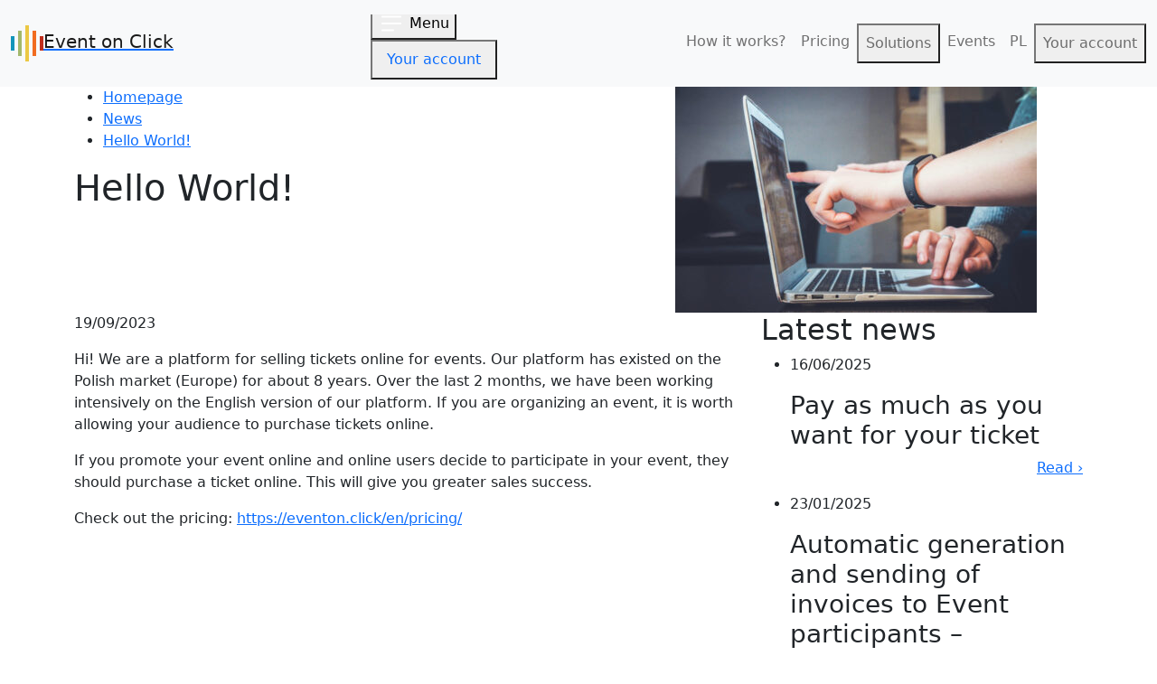

--- FILE ---
content_type: text/html; charset=UTF-8
request_url: https://eventon.click/hello-world/
body_size: 9885
content:
<!doctype html>

<html lang="en-US">

<head>

    <meta charset="utf-8">
    <meta http-equiv="X-UA-Compatible" content="IE=edge">
    <meta name="viewport" content="width=device-width, initial-scale=1, maximum-scale=5">

    
    
            <meta name="description" content="Sell online event tickets and digital products: ebooks, online courses. Various sales currencies and online payment methods.">    
    
    <link rel="icon" type="image/x-icon" href="https://eventon.click/wp-content/themes/eventonclick/img/event-on-click.ico">
<meta name="theme-color" content="#0d632a">
<meta name="author" content="Event on Click">
<meta name="publisher" content="eventon.click">
<meta property="og:site_name" content="Event on Click">
<meta property="og:description" content="Online ticket sales system">
<meta property="og:locale" content="pl_PL">
<meta property="og:type" content="website">
<meta property="og:title" content="Hello World!">
<meta property="og:url" content="https://eventon.click/hello-world/">
<meta property="og:image" content="https://eventon.click/wp-content/themes/eventonclick/img/event-on-click-system-sprzedazy-biletow-online.jpg">
<meta property="og:image:url" content="https://eventon.click/wp-content/themes/eventonclick/img/event-on-click-system-sprzedazy-biletow-online.jpg">
<meta property="og:image:secure_url" content="https://eventon.click/wp-content/themes/eventonclick/img/event-on-click-system-sprzedazy-biletow-online.jpg">
<meta property="og:image:width" content="1200">
<meta property="og:image:height" content="630">
<meta name="twitter:title" content="Hello World!">
<meta name="twitter:url" content="https://eventon.click/hello-world/">
<meta name="twitter:description" content="Online ticket sales system">
<meta name="twitter:image" content="https://eventon.click/wp-content/themes/eventonclick/img/event-on-click-system-sprzedazy-biletow-online.jpg">
<meta name="twitter:card" content="summary_large_image">
    <link rel="stylesheet" href="https://cdn.jsdelivr.net/npm/bootstrap@5.1.3/dist/css/bootstrap.min.css" integrity="sha512-GQGU0fMMi238uA+a/bdWJfpUGKUkBdgfFdgBm72SUQ6BeyWjoY/ton0tEjH+OSH9iP4Dfh+7HM0I9f5eR0L/4w==" crossorigin="anonymous">

    <link media="all" href="https://eventon.click/wp-content/cache/autoptimize/css/autoptimize_a17c0df695c60dcd22a71dc0d8b51b3b.css" rel="stylesheet"><title>
        Hello World! - Event on Click    </title>

    

    
    <meta name='robots' content='max-image-preview:large' />

<link rel="alternate" title="oEmbed (JSON)" type="application/json+oembed" href="https://eventon.click/wp-json/oembed/1.0/embed?url=https%3A%2F%2Feventon.click%2Fhello-world%2F" />
<link rel="alternate" title="oEmbed (XML)" type="text/xml+oembed" href="https://eventon.click/wp-json/oembed/1.0/embed?url=https%3A%2F%2Feventon.click%2Fhello-world%2F&#038;format=xml" />

<style id='classic-theme-styles-inline-css'>
/*! This file is auto-generated */
.wp-block-button__link{color:#fff;background-color:#32373c;border-radius:9999px;box-shadow:none;text-decoration:none;padding:calc(.667em + 2px) calc(1.333em + 2px);font-size:1.125em}.wp-block-file__button{background:#32373c;color:#fff;text-decoration:none}
/*# sourceURL=/wp-includes/css/classic-themes.min.css */
</style>
<style id='woocommerce-inline-inline-css'>
.woocommerce form .form-row .required { visibility: visible; }
/*# sourceURL=woocommerce-inline-inline-css */
</style>






<script src="https://eventon.click/wp-includes/js/jquery/jquery.min.js?ver=3.7.1" id="jquery-core-js"></script>
<script src="https://eventon.click/wp-includes/js/jquery/jquery-migrate.min.js?ver=3.4.1" id="jquery-migrate-js"></script>
<script src="https://eventon.click/wp-includes/js/dist/hooks.min.js?ver=dd5603f07f9220ed27f1" id="wp-hooks-js"></script>
<script src="https://eventon.click/wp-includes/js/dist/i18n.min.js?ver=c26c3dc7bed366793375" id="wp-i18n-js"></script>
<script id="wp-i18n-js-after">
wp.i18n.setLocaleData( { 'text direction\u0004ltr': [ 'ltr' ] } );
//# sourceURL=wp-i18n-js-after
</script>
<script src="https://eventon.click/wp-content/plugins/dokan-lite/assets/vendors/izimodal/iziModal.min.js?ver=4.0.5" id="dokan-modal-js"></script>
<script src="https://eventon.click/wp-content/plugins/dokan-lite/assets/vendors/sweetalert2/sweetalert2.all.min.js?ver=1730871010" id="dokan-sweetalert2-js"></script>
<script src="https://eventon.click/wp-includes/js/dist/vendor/moment.min.js?ver=2.30.1" id="moment-js"></script>
<script id="moment-js-after">
moment.updateLocale( 'pl_PL', {"months":["stycze\u0144","luty","marzec","kwiecie\u0144","maj","czerwiec","lipiec","sierpie\u0144","wrzesie\u0144","pa\u017adziernik","listopad","grudzie\u0144"],"monthsShort":["sty","lut","mar","kwi","maj","cze","lip","sie","wrz","pa\u017a","lis","gru"],"weekdays":["niedziela","poniedzia\u0142ek","wtorek","\u015broda","czwartek","pi\u0105tek","sobota"],"weekdaysShort":["niedz.","pon.","wt.","\u015br.","czw.","pt.","sob."],"week":{"dow":1},"longDateFormat":{"LT":"H:i","LTS":null,"L":null,"LL":"d/m/Y","LLL":"j F Y H.i","LLLL":null}} );
//# sourceURL=moment-js-after
</script>
<script id="dokan-util-helper-js-extra">
var dokan_helper = {"i18n_date_format":"d/m/Y","i18n_time_format":"H:i","week_starts_day":"1","reverse_withdrawal":{"enabled":false},"timepicker_locale":{"am":"am","pm":"pm","AM":"AM","PM":"PM","hr":"hr","hrs":"hrs","mins":"mins"},"daterange_picker_local":{"toLabel":"To","firstDay":1,"fromLabel":"From","separator":" - ","weekLabel":"W","applyLabel":"Apply","cancelLabel":"Clear","customRangeLabel":"Custom","daysOfWeek":["Su","Mo","Tu","We","Th","Fr","Sa"],"monthNames":["January","February","March","April","May","June","July","August","September","October","November","December"]},"sweetalert_local":{"cancelButtonText":"Cancel","closeButtonText":"Close","confirmButtonText":"OK","denyButtonText":"No","closeButtonAriaLabel":"Close this dialog"}};
var dokan = {"ajaxurl":"https://eventon.click/wp-admin/admin-ajax.php","nonce":"4187557eb5","order_nonce":"8edd41c7e3","product_edit_nonce":"5554060441","ajax_loader":"https://eventon.click/wp-content/plugins/dokan-lite/assets/images/ajax-loader.gif","seller":{"available":"Available","notAvailable":"Not Available"},"delete_confirm":"Are you sure?","wrong_message":"Something went wrong. Please try again.","vendor_percentage":"","commission_type":"","rounding_precision":"6","mon_decimal_point":",","currency_format_num_decimals":"2","currency_format_symbol":"z\u0142","currency_format_decimal_sep":",","currency_format_thousand_sep":"","currency_format":"%v\u00a0%s","round_at_subtotal":"no","product_types":{"simple":"Simple","variable":"Variable","external":"External/Affiliate product","grouped":"Group Product"},"loading_img":"https://eventon.click/wp-content/plugins/dokan-lite/assets/images/loading.gif","store_product_search_nonce":"e8aa4f157c","i18n_download_permission":"Are you sure you want to revoke access to this download?","i18n_download_access":"Could not grant access - the user may already have permission for this file or billing email is not set. Ensure the billing email is set, and the order has been saved.","maximum_tags_select_length":"-1","modal_header_color":"var(--dokan-button-background-color, #7047EB)","i18n_location_name":"Please provide a location name!","i18n_location_state":"Please provide","i18n_country_name":"Please provide a country!","i18n_invalid":"Failed! Somthing went wrong","i18n_chat_message":"Facebook SDK is not found, or blocked by the browser. Can not initialize the chat.","i18n_sms_code":"Insert SMS code","i18n_gravater":"Upload a Photo","i18n_phone_number":"Insert Phone No.","dokan_pro_i18n":{"dokan":{"domain":"dokan","locale_data":{"dokan":{"":{"domain":"dokan","lang":"en_US"}}}}},"product_vendors_can_create_tags":"off","product_inline_edit_nonce":"4b5226a92e","is_vendor_enabled":"","not_enable_message":"Error! Your account is not enabled for selling, please contact the admin","all_categories":"All Categories","rest":{"root":"https://eventon.click/wp-json/","nonce":"ce2e072c59","version":"dokan/v1"},"api":null,"libs":[],"routeComponents":{"default":null},"routes":[],"urls":{"assetsUrl":"https://eventon.click/wp-content/plugins/dokan-lite/assets","dashboardUrl":"https://eventon.click/dashboard/","storeUrl":""},"mark_received":{"nonce":"a667483cc4","status_label":"Received","confirmation_msg":"Do you want to mark this order as received?","complete_status_label":"Complete"}};
//# sourceURL=dokan-util-helper-js-extra
</script>
<script src="https://eventon.click/wp-content/cache/autoptimize/js/autoptimize_single_1d8fbd23a2643345d9183b92191f9949.js?ver=1751539176" id="dokan-util-helper-js"></script>
<link rel="https://api.w.org/" href="https://eventon.click/wp-json/" /><link rel="alternate" title="JSON" type="application/json" href="https://eventon.click/wp-json/wp/v2/posts/183524" /><link rel="canonical" href="https://eventon.click/hello-world/" />

    <style>
        .wp-core-ui .button-primary:disabled,
        .wp-core-ui .button-primary[disabled],
        .wp-core-ui .button-primary-disabled,
        .wp-core-ui .button-primary.disabled {
            background: #fff !important;
            color: #000 !important;
            border-color: #000 !important;
        }
    </style>

    <script>
        const documentHeight = () => {
            const doc = document.documentElement
            doc.style.setProperty('--doc-height', `${window.innerHeight}px`)
        }
        window.addEventListener('resize', documentHeight)
        documentHeight()
    </script>

    	<noscript><style>.woocommerce-product-gallery{ opacity: 1 !important; }</style></noscript>
	<link rel="icon" href="https://eventon.click/wp-content/uploads/2023/05/cropped-event-on-click-logo-32x32.png" sizes="32x32" />
<link rel="icon" href="https://eventon.click/wp-content/uploads/2023/05/cropped-event-on-click-logo-192x192.png" sizes="192x192" />
<link rel="apple-touch-icon" href="https://eventon.click/wp-content/uploads/2023/05/cropped-event-on-click-logo-180x180.png" />
<meta name="msapplication-TileImage" content="https://eventon.click/wp-content/uploads/2023/05/cropped-event-on-click-logo-270x270.png" />


<meta name="generator" content="WP Rocket 3.20.2" data-wpr-features="wpr_host_fonts_locally wpr_desktop" /></head>

<body>
      <a tabindex="0" rel="nofollow" href="#go-to-event" class="visually-hidden-focusable">Skip to content</a>
  <a tabindex="0" rel="nofollow" href="#go-to-footer" class="visually-hidden-focusable">Go to footer</a>
    <header data-rocket-location-hash="a958a4e02512def1962799edcb763194">

        <nav class="navbar navbar-expand-xl navbar-light bg-light q_menu1" aria-label="Menu główne">
    <div class="container-fluid new_menu_3 ">

        <a class="navbar-brand2 brand_desktop" href="https://eventon.click/en/"><noscript><img alt="" src="https://eventon.click/wp-content/themes/eventonclick/img/logo.svg" width="36" height="40"></noscript><img class="lazyload" alt="" src='data:image/svg+xml,%3Csvg%20xmlns=%22http://www.w3.org/2000/svg%22%20viewBox=%220%200%2036%2040%22%3E%3C/svg%3E' data-src="https://eventon.click/wp-content/themes/eventonclick/img/logo.svg" width="36" height="40"><span class="navbar-brand"><span class="visually-hidden">Logo of </span><span>Event on Click</span><span class="visually-hidden">. Go to the homepage</span></span></a>

        <div class="new_menu_2">

                        <button id="open_menu_mobile" aria-expanded="false" aria-haspopup="menu" class="button_open new_menu_1" type="button" aria-label="Main menu"><noscript><img width="30" src="https://eventon.click/wp-content/themes/eventonclick/img/menu_open.svg" alt=""></noscript><img class="lazyload" width="30" src='data:image/svg+xml,%3Csvg%20xmlns=%22http://www.w3.org/2000/svg%22%20viewBox=%220%200%2030%2020%22%3E%3C/svg%3E' data-src="https://eventon.click/wp-content/themes/eventonclick/img/menu_open.svg" alt=""> Menu</button>

            
                        <button aria-label="Seller's menu" aria-expanded="false" aria-haspopup="menu" type="button" class="new_menu_1 nav-link q_dashboard konto_status" data-bs-toggle="offcanvas" data-bs-target="#offmenu_1" aria-controls="offmenu_1">Your account</button>
            
        </div>

        <ul class="menu_global menu_global_1 navbar-nav ">

        <li class="submenu_3 item_214162 nav-item">
<a  aria-label="Platform operation" class="nav-link " href="https://eventon.click/en/how-it-works/">How it works?</a>
</li>
<li class="submenu_3 item_214163 nav-item">
<a  class="nav-link " href="https://eventon.click/en/pricing/">Pricing</a>
</li>
<li class="submenu_1 nav-item dropdown"><button id="d_dropdown_214164" class="nav-link button_menu " data-bs-toggle="dropdown" type="button" aria-expanded="false">Solutions</button><ul class="dropdown-menu button_menu_li" aria-labelledby="d_dropdown_214164">
<li class="submenu_2 nav-item"><a  href="https://eventon.click/en/online-payments/" class="dropdown-item ">Online payments</a></li>
<li class="submenu_2 nav-item"><a  href="https://eventon.click/en/tickets-with-qr-code/" class="dropdown-item ">Tickets with QR code</a></li>
<li class="submenu_2 nav-item"><a  href="https://eventon.click/en/how-to-scan-qr-codes-on-tickets/" class="dropdown-item ">Ticket scanning app</a></li>
<li class="submenu_2 nav-item"><a  aria-label="Event option: pay what you want for your ticket" href="https://eventon.click/en/the-event-participant-pays-for-the-ticket-as-much-as-he-wants/" class="dropdown-item ">Pay what you want</a></li>
<li class="submenu_2 nav-item"><a  href="https://eventon.click/en/videos-online-courses-vod-video-on-demand/" class="dropdown-item ">Videos and online courses</a></li>
<li class="submenu_2 nav-item"><a  href="https://eventon.click/en/certificates-verification/" class="dropdown-item ">Certificates verification</a></li>
<li class="submenu_2 nav-item"><a  href="https://eventon.click/en/event-widget-embed-a-ticket-purchase-form-on-any-page/" class="dropdown-item ">Event widget</a></li>
<li class="submenu_2 nav-item"><a  href="https://eventon.click/en/custom-registration-forms/" class="dropdown-item ">Custom registration forms</a></li>
<li class="submenu_2 nav-item"><a  href="https://eventon.click/en/sample-events/" class="dropdown-item ">Sample events</a></li>
</ul>
</li>
<li class="submenu_3 item_215950 nav-item">
<a  aria-label="List of events" class="nav-link " href="https://eventon.click/en/upcoming-events/">Events</a>
</li>
<li class="submenu_3 item_214173 nav-item">
<a  aria-label="Polish version" class="nav-link " href="/">PL</a>
</li>

    <li class="nav-item">
        <button aria-label="Seller's menu" aria-expanded="false" aria-haspopup="menu" type="button" class="nav-link q_dashboard konto_status" data-bs-toggle="offcanvas" data-bs-target="#offmenu_1" aria-controls="offmenu_1">Your account</button>
    </li>

</ul>
    </div>

    
    <div id="menu_mobile" role="dialog" style="display:none">

        <div class="container container_menu_mobile">

            <div class="mobile_container">

                <a class="navbar-brand2 brand2_menu" href="https://eventon.click/en/"><noscript><img alt="" src="https://eventon.click/wp-content/themes/eventonclick/img/logo.svg" width="36" height="40"></noscript><img class="lazyload" alt="" src='data:image/svg+xml,%3Csvg%20xmlns=%22http://www.w3.org/2000/svg%22%20viewBox=%220%200%2036%2040%22%3E%3C/svg%3E' data-src="https://eventon.click/wp-content/themes/eventonclick/img/logo.svg" width="36" height="40"><span class="navbar-brand"><span class="visually-hidden">Logo of </span><span>Event on Click</span><span class="visually-hidden">. Go to the homepage</span></span></a>

                <button aria-label="Main menu" class="button_close" aria-expanded="true" id="close_menu_mobile" type="button"><noscript><img width="40" src="https://eventon.click/wp-content/themes/eventonclick/img/menu_close.svg" alt=""></noscript><img class="lazyload" width="40" src='data:image/svg+xml,%3Csvg%20xmlns=%22http://www.w3.org/2000/svg%22%20viewBox=%220%200%2040%2026.666666666667%22%3E%3C/svg%3E' data-src="https://eventon.click/wp-content/themes/eventonclick/img/menu_close.svg" alt=""></button>

            </div>

            <ul class="menu_global navbar-nav">

        <li class="submenu_3 item_214174 nav-item">
<a  aria-label="Platform operation" class="nav-link " href="https://eventon.click/en/how-it-works/">How it works?</a>
</li>
<li class="submenu_3 item_214175 nav-item">
<a  class="nav-link " href="https://eventon.click/en/pricing/">Pricing</a>
</li>
<li class="submenu_1 nav-item dropdown"><button id="d_dropdown_214176" class="nav-link button_menu " data-bs-toggle="dropdown" type="button" aria-expanded="false">Solutions</button><ul class="dropdown-menu button_menu_li" aria-labelledby="d_dropdown_214176">
<li class="submenu_2 nav-item"><a  href="https://eventon.click/en/online-payments/" class="dropdown-item ">Online payments</a></li>
<li class="submenu_2 nav-item"><a  href="https://eventon.click/en/tickets-with-qr-code/" class="dropdown-item ">Tickets with QR code</a></li>
<li class="submenu_2 nav-item"><a  href="https://eventon.click/en/how-to-scan-qr-codes-on-tickets/" class="dropdown-item ">Ticket scanning app</a></li>
<li class="submenu_2 nav-item"><a  aria-label="Event option: pay what you want for your ticket" href="https://eventon.click/en/the-event-participant-pays-for-the-ticket-as-much-as-he-wants/" class="dropdown-item ">Pay what you want</a></li>
<li class="submenu_2 nav-item"><a  href="https://eventon.click/en/videos-online-courses-vod-video-on-demand/" class="dropdown-item ">Videos and online courses</a></li>
<li class="submenu_2 nav-item"><a  href="https://eventon.click/en/certificates-verification/" class="dropdown-item ">Certificates verification</a></li>
<li class="submenu_2 nav-item"><a  href="https://eventon.click/en/event-widget-embed-a-ticket-purchase-form-on-any-page/" class="dropdown-item ">Event widget</a></li>
<li class="submenu_2 nav-item"><a  href="https://eventon.click/en/custom-registration-forms/" class="dropdown-item ">Custom registration forms</a></li>
<li class="submenu_2 nav-item"><a  href="https://eventon.click/en/sample-events/" class="dropdown-item ">Sample events</a></li>
</ul>
</li>
<li class="submenu_3 item_215952 nav-item">
<a  aria-label="List of events" class="nav-link " href="https://eventon.click/en/upcoming-events/">Events</a>
</li>
<li class="submenu_3 item_214186 nav-item">
<a  aria-label="Frequently asked questions" class="nav-link " href="https://eventon.click/en/faq/">FAQ</a>
</li>
<li class="submenu_3 item_214188 nav-item">
<a  class="nav-link " href="https://eventon.click/articles/news/">News</a>
</li>
<li class="submenu_3 item_214189 nav-item">
<a  class="nav-link " href="https://eventon.click/en/contact/">Contact</a>
</li>
<li class="submenu_3 item_214185 nav-item">
<a  aria-label="Polish version" class="nav-link " href="/">PL</a>
</li>

</ul>
        </div>

    </div>

</nav>

<div class="navbar navbar-light bg-light fixed-top q_menu1 q_menu2 q_menu3">
    <div class="offcanvas offcanvas-end" tabindex="-1" id="offmenu_1">
        <div class="offcanvas-header">
            <p class="offcanvas-title">Seller account</p>
            <button aria-expanded="true" aria-haspopup="menu" type="button" class="btn-close text-reset" data-bs-dismiss="offcanvas" aria-label="Seller's menu"></button>
        </div>
        <div class="offcanvas-body">

            
            <nav aria-label="Seller's menu">
                <ul class="navbar-nav justify-content-end flex-grow-1 pe-3">
                                            <li class="nav-item">
                            <a class="nav-link" href="/start/">Login<span class="visually-hidden"> to the organizer dashboard</span></a>
                        </li>
                        <li class="nav-item">
                            <a class="nav-link" href="/register/">Register<span class="visually-hidden"> as an event organizer</span></a>
                        </li>
                                        <li class="nav-item dropdown menu_divider">
                        <button type="button" class="nav-link dropdown-toggle instrukcje2" id="offmenu_3" data-bs-toggle="dropdown" aria-expanded="false">
                            Manuals<span class="visually-hidden"> for the organizer</span></button>
                        <ul class="dropdown-menu instrukcje1" aria-labelledby="offmenu_3">
                            <li><a class="dropdown-item" href="https://eventon.click/en/online-payments/start-online-payments/">Start online payments</a></li><li><a class="dropdown-item" href="https://eventon.click/en/how-to-create-an-event-with-ticket-price-variants/">Creating an event with ticket variants</a></li><li><a class="dropdown-item" href="https://eventon.click/en/how-to-sell-files/">How to sell files?</a></li><li><a class="dropdown-item" href="https://eventon.click/en/videos-online-courses-vod-video-on-demand/">How to sell access to videos and online courses?</a></li><li><a class="dropdown-item" href="https://eventon.click/en/event-widget-embed-a-ticket-purchase-form-on-any-page/">How to install the event widget?</a></li><li><a class="dropdown-item" href="/en/the-event-participant-pays-for-the-ticket-as-much-as-he-wants/">Enabling the "Pay what you want" event option</a></li><li><a class="dropdown-item" href="/invoices-for-event-participants-integration-of-the-organizers-account-with-the-infakt-pl-and-wfirma-pl-platforms/">Sending invoices to your customers</a></li><li><a class="dropdown-item" href="https://eventon.click/en/diagram-of-the-most-important-functionalities-of-event-on-click/">Diagram of the most important functionalities</a></li>                        </ul>
                    </li>
                </ul>
            </nav>
        </div>
    </div>
</div>
    </header>

    <main data-rocket-location-hash="80d104d9d600a414cb25953ca58025c6" id="go-to-event">

        <div data-rocket-location-hash="38c282ace0d2980b7576ce020c7e5467" class="container-fluid q_page-1">
            <div data-rocket-location-hash="a07ea42f7826adb30ee53f29399bc39c" class="container">
                <div data-rocket-location-hash="ca722c0fa35488ed8b185d1aa84c8a90" class="row">
                    <div class="col-lg-7 col-md-12 q_page-3">
                        <nav aria-label="Breadcrumb navigation" class="breadcrumb-trail breadcrumbs">
                            <ul class="trail-items">
                                <li class="trail-item trail-begin"><a href="https://eventon.click/en/">Homepage</a>
                                </li>
                                <li class="trail-item"><a href="https://eventon.click/articles/news/">News</a>
                                </li>
                                <li class="trail-item trail-end"><a aria-current="page" href="https://eventon.click/hello-world/">Hello World!</a></li>
                            </ul>
                        </nav>
                        <h1>Hello World!</h1>
                    </div>
                    <div class="col-lg-5 col-md-12 q_page-2">
                        <img width="400" height="250" src="https://eventon.click/wp-content/uploads/2023/01/omnibus-400x250.jpg" class="attachment-news2 size-news2 wp-post-image" alt="" decoding="async" fetchpriority="high" />                    </div>
                </div>
            </div>
        </div>

        <div data-rocket-location-hash="1199fb08fdebd3af83bbaef1ef1d0af6" class="container q_section0">
            <div class="row">
                <div class="col-xl-8 col-lg-12 q_page-5a q_news-6">
                    <p class="q_news-4">19/09/2023</p>
                    <p>Hi! We are a platform for selling tickets online for events. Our platform has existed on the Polish market (Europe) for about 8 years. Over the last 2 months, we have been working intensively on the English version of our platform. If you are organizing an event, it is worth allowing your audience to purchase tickets online.</p>
<p>If you promote your event online and online users decide to participate in your event, they should purchase a ticket online. This will give you greater sales success.</p>
<p>Check out the pricing: <a href="https://eventon.click/en/pricing/">https://eventon.click/en/pricing/</a></p>
                </div>

                <aside class="col-xl-4 col-lg-12 q_news-7" aria-label="Latest news">

                    <h2>Latest news</h2>

                    <ul aria-label="Latest news" class="list_clear">

                        
                            <li>
                                <p>16/06/2025</p>
                                <h3>Pay as much as you want for your ticket</h3>
                                <p class="q_news-8 text-end"><a href="https://eventon.click/pay-as-much-as-you-want-for-your-ticket/">Read <span class="visually-hidden"> the article: Pay as much as you want for your ticket</span><span aria-hidden="true">›</span></a></p>
                            </li>

                        
                            <li>
                                <p>23/01/2025</p>
                                <h3>Automatic generation and sending of invoices to Event participants &#8211; integration with inFakt.pl and wFirma.pl</h3>
                                <p class="q_news-8 text-end"><a href="https://eventon.click/automatic-generation-and-sending-of-invoices-to-event-participants-integration-with-infakt-pl-and-wfirma-pl/">Read <span class="visually-hidden"> the article: Automatic generation and sending of invoices to Event participants &#8211; integration with inFakt.pl and wFirma.pl</span><span aria-hidden="true">›</span></a></p>
                            </li>

                        
                            <li>
                                <p>28/10/2024</p>
                                <h3>New feature &#8211; generating bearer tickets</h3>
                                <p class="q_news-8 text-end"><a href="https://eventon.click/new-feature-generating-bearer-tickets/">Read <span class="visually-hidden"> the article: New feature &#8211; generating bearer tickets</span><span aria-hidden="true">›</span></a></p>
                            </li>

                        
                            <li>
                                <p>16/10/2024</p>
                                <h3>Create a sales page for access to a video or online course</h3>
                                <p class="q_news-8 text-end"><a href="https://eventon.click/create-a-sales-page-for-access-to-a-video-or-online-course/">Read <span class="visually-hidden"> the article: Create a sales page for access to a video or online course</span><span aria-hidden="true">›</span></a></p>
                            </li>

                        
                            <li>
                                <p>20/07/2024</p>
                                <h3>Add an event widget to your website. Build your own affiliate network</h3>
                                <p class="q_news-8 text-end"><a href="https://eventon.click/add-an-event-widget-to-your-website-build-your-own-affiliate-network/">Read <span class="visually-hidden"> the article: Add an event widget to your website. Build your own affiliate network</span><span aria-hidden="true">›</span></a></p>
                            </li>

                        
                    </ul>

                </aside>

            </div>
        </div>


<div data-rocket-location-hash="847f604e40ce5e7afae0c594c12681b8" class="q_section0 q_section7">
    <div data-rocket-location-hash="e6eb6fcccd8ab4e0754c54f80a5d14c0" class="container">
        <div class="row">
            <div class="col-lg-6 offset-lg-3 col-md-12 a11y_a">
<p>We are digitally accessible. The entire website complies with the WCAG 2.2 level AA standard.</p>

<p>We've made every effort to ensure both the ticket purchase interface and the entire organizer dashboard are digitally accessible. We also understand that digital accessibility is a multi-threaded process, so if you notice an error or have a suggestion for improvement, please contact us: <a href="mailto:&#109;&#121;&#64;&#101;v&#101;&#110;to&#110;.&#99;lick"><span class="visually-hidden" lang="en">e-mail: </span>&#109;&#121;&#64;&#101;ve&#110;to&#110;&#46;&#99;l&#105;&#99;k</a>. We take care of every detail!</p>

<p><a href="/en/we-care-about-digital-accessibility/">How do we ensure digital accessibility?</a></p>

</div>        </div>
    </div>
</div>

<noscript><style>.lazyload{display:none;}</style></noscript><script data-noptimize="1">window.lazySizesConfig=window.lazySizesConfig||{};window.lazySizesConfig.loadMode=1;</script><script async data-noptimize="1" src='https://eventon.click/wp-content/plugins/autoptimize/classes/external/js/lazysizes.min.js?ao_version=3.1.14'></script><script src="https://eventon.click/wp-content/cache/autoptimize/js/autoptimize_single_049cee6c3a84d7768afd10728a03f6f0.js?ver=1.0" id="speculationrules-loader-js"></script>
<script src="https://eventon.click/wp-content/plugins/wpc-variations-table-premium/assets/libs/datatables/datatables.min.js?ver=1.10.22" id="datatables-js"></script>
<script id="wpcvt-frontend-js-extra">
var wpcvt_vars = {"wc_ajax_url":"/?wc-ajax=%%endpoint%%","nonce":"8d50534820","cart_url":"https://eventon.click/tickets-cart/","cart_redirect_after_add":"yes","layout":"default","datatable_params":"{\"pageLength\":10}"};
//# sourceURL=wpcvt-frontend-js-extra
</script>
<script src="https://eventon.click/wp-content/cache/autoptimize/js/autoptimize_single_fa54b9deca15502840b47e68cdcc70e0.js?ver=3.8.0" id="wpcvt-frontend-js"></script>

</main>

<footer data-rocket-location-hash="ba3064f59243ddf0813e348b22cb48a3" id="go-to-footer">

    
<div data-rocket-location-hash="747ce679a3bda2fb6ffd1f545fbe9e44" class="container-fluid q_section00 q_footer-7">
    <div data-rocket-location-hash="1ded919732da144e02a015d2156ecef5" class="container">
        <div class="row">

            <div class="col-lg-3 col-md-12">

                <div class="q_footer-6">
                    <a class="navbar-brand2 navbar-brand3" href="https://eventon.click/en/"><noscript><img alt="" src="https://eventon.click/wp-content/themes/eventonclick/img/logo.svg" width="36" height="40"></noscript><img class="lazyload" alt="" src='data:image/svg+xml,%3Csvg%20xmlns=%22http://www.w3.org/2000/svg%22%20viewBox=%220%200%2036%2040%22%3E%3C/svg%3E' data-src="https://eventon.click/wp-content/themes/eventonclick/img/logo.svg" width="36" height="40"><span class="navbar-brand"><span class="visually-hidden">Logo </span><span>Event on Click</span><span class="visually-hidden">. Go to homepage</span></span></a>
                    <p>Event on Click is an online marketplace. For event organizers - to sell tickets online. For ebook authors, artists and online course creators - to sell digital products.</p>
                </div>

            </div>

            <ul class="col-sm-12 list-unstyled ps-0" id="footermenu">

                <li class="mb-1">
                    <button class="btn btn-toggle align-items-center rounded rounded1 collapsed"
                        data-bs-toggle="collapse" data-bs-target="#home-collapse" aria-expanded="false">
                        Functionality                    </button>
                    <div class="collapse collapse1" data-bs-parent="#footermenu" id="home-collapse">
                        <ul aria-label="Pages regarding platform functionality"
                            class="btn-toggle-nav list-unstyled fw-normal pb-1 small">
                            <li><a href="https://eventon.click/en/online-payments/start-online-payments/">Online payments</a></li><li><a href="https://eventon.click/en/tickets-with-qr-code/">Tickets with QR code</a></li><li><a href="https://eventon.click/en/how-to-scan-qr-codes-on-tickets/">Application for scanning QR codes</a></li><li><a aria-label="Event option: pay what you want for your ticket" href="https://eventon.click/en/the-event-participant-pays-for-the-ticket-as-much-as-he-wants/">Pay what you want</a></li><li><a href="https://eventon.click/en/videos-online-courses-vod-video-on-demand/">Videos and online courses</a></li><li><a href="https://eventon.click/en/certificates-for-participants/">Certificates for participants</a></li><li><a href="https://eventon.click/en/certificates-verification/">Certificates verification</a></li><li><a href="https://eventon.click/en/event-widget-embed-a-ticket-purchase-form-on-any-page/">Event widget – embed a ticket purchase form on any page</a></li><li><a href="https://eventon.click/en/custom-registration-forms/">Custom registration forms</a></li>                        </ul>
                    </div>
                </li>
                <li class="mb-1">
                    <button class="btn btn-toggle align-items-center rounded rounded2 collapsed"
                        data-bs-toggle="collapse" data-bs-target="#dashboard-collapse" aria-expanded="false">
                        Offer                    </button>
                    <div class="collapse collapse2" data-bs-parent="#footermenu" id="dashboard-collapse">
                        <ul aria-label="Pages with the platform's offer"
                            class="btn-toggle-nav list-unstyled fw-normal pb-1 small">
                            <li><a href="https://eventon.click/en/sample-events/">Sample events</a></li><li><a href="https://eventon.click/en/diagram-of-the-most-important-functionalities-of-event-on-click/">Diagram of the most important functionalities</a></li><li><a href="https://eventon.click/en/pricing/">Pricing</a></li><li><a href="https://eventon.click/start/">Registration of organizers</a></li>                            <li><a href="https://eventon.click/regulamin-platformy/">Platform Regulations<span class="visually-hidden"> . Page in Polish language version</span></a></li>
                            <li><a href="https://eventon.click/polityka-prywatnosci/">Privacy Policy<span class="visually-hidden"> . Page in Polish language version</span></a></li>
                        </ul>
                    </div>
                </li>
                <li class="mb-1">
                    <button class="btn btn-toggle align-items-center rounded rounded3 collapsed"
                        data-bs-toggle="collapse" data-bs-target="#orders-collapse" aria-expanded="false">
                        Support                    </button>
                    <div data-bs-parent="#footermenu" class="collapse collapse3" id="orders-collapse">
                        <ul aria-label="Pages with helpful content"
                            class="btn-toggle-nav list-unstyled fw-normal pb-1 small">
                            <li><a aria-label="Platform operation" href="https://eventon.click/en/how-it-works/">How it works?</a></li><li><a href="https://eventon.click/en/integrations-and-applications/">Integrations and applications</a></li><li><a aria-label="Frequently asked questions" href="https://eventon.click/en/faq/">FAQ</a></li><li><a href="https://eventon.click/en/we-care-about-digital-accessibility/">We care about digital accessibility</a></li><li><a href="https://eventon.click/en/accessibility-declaration/">Accessibility declaration</a></li><li><a href="https://eventon.click/articles/news/">News</a></li><li><a href="https://eventon.click/en/contact/">Contact</a></li>                            <li><a lang="pl" href="https://eventon.click/">Polska wersja</a></li>
                        </ul>
                    </div>
                </li>
            </ul>

            <div class="col-lg-9 col-md-12">

                <div class="row q_footer-20">

                    <div class="col-lg-4 col-md-6 col-sm-12 q_footer-1 q_footer-5 q_footer-8">
                        <p>
                            Functionality                        </p>
                        <ul aria-label="Pages regarding platform functionality">
                            <li><a href="https://eventon.click/en/online-payments/start-online-payments/">Online payments</a></li><li><a href="https://eventon.click/en/tickets-with-qr-code/">Tickets with QR code</a></li><li><a href="https://eventon.click/en/how-to-scan-qr-codes-on-tickets/">Application for scanning QR codes</a></li><li><a aria-label="Event option: pay what you want for your ticket" href="https://eventon.click/en/the-event-participant-pays-for-the-ticket-as-much-as-he-wants/">Pay what you want</a></li><li><a href="https://eventon.click/en/videos-online-courses-vod-video-on-demand/">Videos and online courses</a></li><li><a href="https://eventon.click/en/certificates-for-participants/">Certificates for participants</a></li><li><a href="https://eventon.click/en/certificates-verification/">Certificates verification</a></li><li><a href="https://eventon.click/en/event-widget-embed-a-ticket-purchase-form-on-any-page/">Event widget – embed a ticket purchase form on any page</a></li><li><a href="https://eventon.click/en/custom-registration-forms/">Custom registration forms</a></li>                        </ul>
                    </div>

                    <div class="col-lg-4 col-md-6 col-sm-12 q_footer-1 q_footer-3 q_footer-8">
                        <p>
                            Offer                        </p>
                        <ul aria-label="Pages with the platform's offer">
                            <li><a href="https://eventon.click/en/sample-events/">Sample events</a></li><li><a href="https://eventon.click/en/diagram-of-the-most-important-functionalities-of-event-on-click/">Diagram of the most important functionalities</a></li><li><a href="https://eventon.click/en/pricing/">Pricing</a></li><li><a href="https://eventon.click/start/">Registration of organizers</a></li>                            <li><a href="https://eventon.click/regulamin-platformy/">Platform Regulations<span class="visually-hidden"> . Page in Polish language version</span></a></li>
                            <li><a href="https://eventon.click/polityka-prywatnosci/">Privacy Policy<span class="visually-hidden"> . Page in Polish language version</span></a></li>
                        </ul>
                    </div>

                    <div class="col-lg-4 col-md-6 col-sm-12 q_footer-1 q_footer-4 q_footer-8">
                        <p>
                            Support                        </p>
                        <ul aria-label="Pages with helpful content">
                            <li><a aria-label="Platform operation" href="https://eventon.click/en/how-it-works/">How it works?</a></li><li><a href="https://eventon.click/en/integrations-and-applications/">Integrations and applications</a></li><li><a aria-label="Frequently asked questions" href="https://eventon.click/en/faq/">FAQ</a></li><li><a href="https://eventon.click/en/we-care-about-digital-accessibility/">We care about digital accessibility</a></li><li><a href="https://eventon.click/en/accessibility-declaration/">Accessibility declaration</a></li><li><a href="https://eventon.click/articles/news/">News</a></li><li><a href="https://eventon.click/en/contact/">Contact</a></li>                            <li><a lang="pl" href="https://eventon.click/">Polska wersja</a></li>
                        </ul>
                    </div>

                </div>

            </div>

        </div>

        <div class="row text-right">
            <div class="col-md-12 q_footer-9">
                <a role="button" href="#main_logo_eoc" class="go-to-top"
                    onclick='window.scrollTo({top: 0, behavior: "smooth"});'>Go to top<span class="visually-hidden"> of
                        page</span><svg aria-hidden="true" role="img" width="25" height="24" viewBox="0 0 25 24" fill="none"
                        xmlns="http://www.w3.org/2000/svg">
                        <path d="M12.168 19L12.168 5" stroke="#0D632A" stroke-width="2" stroke-linecap="round"
                            stroke-linejoin="round" />
                        <path d="M5.1582 12L12.168 5L19.1777 12" stroke="#0D632A" stroke-width="2"
                            stroke-linecap="round" stroke-linejoin="round" />
                    </svg>
                </a>
            </div>
        </div>
    </div>
</div>

<div data-rocket-location-hash="ad0d0d9caad992a98cde7a0ed92e0e39" class="container">
    <div data-rocket-location-hash="2891435988386e1231a89ec00ec375cb" class="row q_footer-2">
        <div class="col-md-12">
            <p>© All rights reserved
                2026 · Event on Click · <a rel="noopener nofollow" href="https://www.linkedin.com/in/dariusz-grochocki/" target="_blank">created by Gronix<span class="visually-hidden">. Page opens in a new window</span></a>
            </p>
        </div>
    </div>
</div>
</footer>

    <script src="https://cdn.jsdelivr.net/npm/bootstrap@5.1.3/dist/js/bootstrap.min.js" integrity="sha512-OvBgP9A2JBgiRad/mM36mkzXSXaJE9BEIENnVEmeZdITvwT09xnxLtT4twkCa8m/loMbPHsvPl0T8lRGVBwjlQ==" crossorigin="anonymous"></script>

    <script src="https://eventon.click/wp-content/cache/autoptimize/js/autoptimize_single_13d1089372a8831c497e0315e3b40c87.js"></script>
    
<script src="https://code.jquery.com/jquery-3.7.1.min.js" integrity="sha512-v2CJ7UaYy4JwqLDIrZUI/4hqeoQieOmAZNXBeQyjo21dadnwR+8ZaIJVT8EE2iyI61OV8e6M8PP2/4hpQINQ/g==" crossorigin="anonymous"></script>

<script src="https://eventon.click/wp-content/cache/autoptimize/js/autoptimize_single_364ffb06226d97d631608bcc6c9391a1.js"></script>

<script>var rocket_beacon_data = {"ajax_url":"https:\/\/eventon.click\/wp-admin\/admin-ajax.php","nonce":"ab2482f4e9","url":"https:\/\/eventon.click\/hello-world","is_mobile":false,"width_threshold":1600,"height_threshold":700,"delay":500,"debug":null,"status":{"atf":true,"lrc":true,"preconnect_external_domain":true},"elements":"img, video, picture, p, main, div, li, svg, section, header, span","lrc_threshold":1800,"preconnect_external_domain_elements":["link","script","iframe"],"preconnect_external_domain_exclusions":["static.cloudflareinsights.com","rel=\"profile\"","rel=\"preconnect\"","rel=\"dns-prefetch\"","rel=\"icon\""]}</script><script data-name="wpr-wpr-beacon" src='https://eventon.click/wp-content/plugins/wp-rocket/assets/js/wpr-beacon.min.js' async></script></body>

</html>
<!-- This website is like a Rocket, isn't it? Performance optimized by WP Rocket. Learn more: https://wp-rocket.me -->

--- FILE ---
content_type: image/svg+xml
request_url: https://eventon.click/wp-content/themes/eventonclick/img/logo.svg
body_size: 385
content:
<?xml version="1.0" standalone="no"?>
<!DOCTYPE svg PUBLIC "-//W3C//DTD SVG 20010904//EN"
 "http://www.w3.org/TR/2001/REC-SVG-20010904/DTD/svg10.dtd">
<svg version="1.0" xmlns="http://www.w3.org/2000/svg"
 width="180.000000pt" height="200.000000pt" viewBox="0 0 180.000000 200.000000"
 preserveAspectRatio="xMidYMid meet">
<defs><style>.color-1{fill:#1395BA;}.color-2{fill:#A2B86C;}.color-3{fill:#EBC844;}.color-4{fill:#F16C20;}.color-5{fill:#C02E1D;}</style></defs>
<g transform="translate(0.000000,200.000000) scale(0.100000,-0.100000)"
fill="#000000" stroke="none">
<path class="color-3" d="M800 1000 l0 -1000 100 0 100 0 0 1000 0 1000 -100 0 -100 0 0 -1000z"/>
<path class="color-2" d="M400 1000 l0 -700 100 0 100 0 0 700 0 700 -100 0 -100 0 0 -700z"/>
<path class="color-4" d="M1200 1000 l0 -700 100 0 100 0 0 700 0 700 -100 0 -100 0 0 -700z"/>
<path class="color-1" d="M0 1000 l0 -400 100 0 100 0 0 400 0 400 -100 0 -100 0 0 -400z"/>
<path class="color-5" d="M1600 1000 l0 -400 100 0 100 0 0 400 0 400 -100 0 -100 0 0 -400z"/>
</g>
</svg>


--- FILE ---
content_type: image/svg+xml
request_url: https://eventon.click/wp-content/themes/eventonclick/img/menu_open.svg
body_size: 61
content:
<svg width="56" height="56" viewBox="0 0 56 56" fill="none" xmlns="http://www.w3.org/2000/svg">
<path d="M31.5 42H9.33337M46.6667 28H9.33337M46.6667 14H9.33337" stroke="white" stroke-width="4" stroke-linecap="round"/>
</svg>